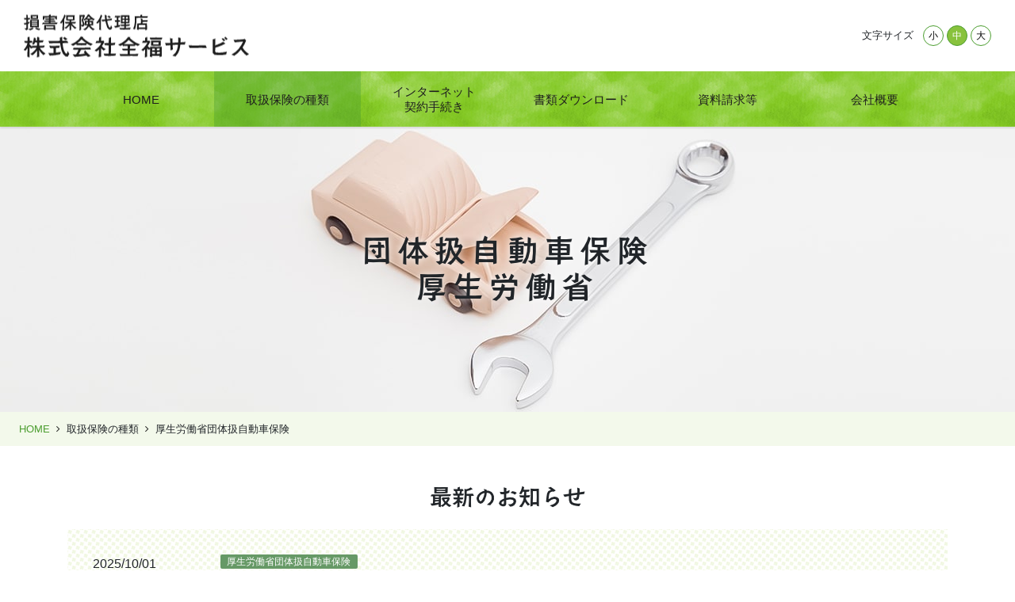

--- FILE ---
content_type: text/html; charset=UTF-8
request_url: https://www.zenpuku.co.jp/dan_kousei.html
body_size: 4180
content:
<!DOCTYPE html>
<html lang="ja">

<head>
  <meta charset="utf-8">
  <meta name="viewport" content="width=device-width, initial-scale=1, shrink-to-fit=no">
  <title>団体扱自動車保険｜厚生労働省｜株式会社全福サービス【損害保険に係る代理店業務】</title>
  <meta name="keywords" content="株式会社全福サービス,介護労働安定センター,介護事業,障害者総合支援,保険">
  <meta name="description" content="厚生労働省、その他団体の自動車保険をご案内します。">
  <!-- TEL -->
  <meta name="format-detection" content="telephone=no">
  <!-- Favicon -->
  <link href="https://www.zenpuku.co.jp/favicon.ico" rel="shortcut icon" type="images/ico">
  <link href="https://www.zenpuku.co.jp/apple-touch-icon.png" rel="apple-touch-icon-precomposed">
  <!-- FontAwesome -->
  <link rel="stylesheet" href="//use.fontawesome.com/releases/v5.6.4/css/all.css">
  <script src="//use.fontawesome.com/135907b37a.js"></script>
  <!-- Google font -->
  <link rel="preconnect" href="//fonts.gstatic.com">
  <link href="//fonts.googleapis.com/css2?family=M+PLUS+1p:wght@400;700&display=swap" rel="stylesheet">
  <!-- Bootstrap -->
  <link href="https://www.zenpuku.co.jp/css/bootstrap.css" rel="stylesheet">
  <link href="https://www.zenpuku.co.jp/css/bootstrap-reset.css" rel="stylesheet">
  <link href="https://www.zenpuku.co.jp/css/bootstrap-print.css" rel="stylesheet">
  <!-- css -->
  <link href="https://www.zenpuku.co.jp/css/style.css" rel="stylesheet" type="text/css">
  <!-- IE9未満の場合のみ実行 -->
  <!--[if lt IE 9]>
    <script src="//oss.maxcdn.com/html5shiv/3.7.2/html5shiv.min.js"></script>
    <script src="//oss.maxcdn.com/respond/1.4.2/respond.min.js"></script>
  <![endif]-->
<link href="https://www.zenpuku.co.jp/css/print.css" media="print" rel="stylesheet" type="text/css">
<!-- Global site tag (gtag.js) - Google Analytics -->
<script async src="//www.googletagmanager.com/gtag/js?id=UA-140941686-53"></script>
<script>
  window.dataLayer = window.dataLayer || [];
  function gtag(){dataLayer.push(arguments);}
  gtag('js', new Date());

  gtag('config', 'UA-140941686-53');
</script>

<!-- Google tag (gtag.js) -->
<script async src="//www.googletagmanager.com/gtag/js?id=G-35NT2LZ1Y5"></script>
<script>
  window.dataLayer = window.dataLayer || [];
  function gtag(){dataLayer.push(arguments);}
  gtag('js', new Date());

  gtag('config', 'G-35NT2LZ1Y5');
</script>
<link href="https://www.zenpuku.co.jp/ez_css/system.css" rel="stylesheet">
<meta name="google-site-verification" content="x8f_CPvgj6CdZaETZ-JN8QXKvoKApCAqNyPxKYvj0F8" />
</head>

<body>
<div class="container-fluid overflow-x-none">
  <header>
    <h1 class="d-none">損害保険代理店株式会社全福サービス</h1>
	<div class="head-inner">
	  <div class="logo"><a href="https://www.zenpuku.co.jp/index.html"><img src="https://www.zenpuku.co.jp/images/logo.png" alt="損害保険代理店株式会社全福サービス"></a></div>
	  <div class="size-button-wrap">
	    <span>文字サイズ</span>
		<button class="size-button" data-font="14">小</button>
		<button class="size-button active" data-font="16">中</button>
		<button class="size-button" data-font="18">大</button>
	  </div>
	  <div class="nav-inner">
        <div class="toggle js-btn">
          <span class="toggle-line"></span>
        </div>
		<div class="container mx-auto">
          <nav>
            <ul class="ham-menu">
            <li class="ham-menu-list sub-menu-list"><a href="https://www.zenpuku.co.jp/index.html">HOME</a></li>
			<li class="ham-menu-list sub-menu-list act"><a class="toggle-sub">取扱保険の種類<span>　<i class="fa fa-arrow-circle-down" aria-hidden="true"></i></span></a>
			  <ul class="sub-menu">
          		<li class="sub-menu-item a"><a href="https://www.zenpuku.co.jp/care.html">介護労働安定センター関係団体保険</a></li>
          		<li class="sub-menu-item a"><a href="https://www.zenpuku.co.jp/silver.html">シルバー人材センター関係団体保険等</a></li>
				<li class="sub-menu-item a"><a href="https://www.zenpuku.co.jp/dan_kousei.html">厚生労働省団体扱自動車保険</a></li>
				<li class="sub-menu-item a"><a href="https://www.zenpuku.co.jp/dan_etc.html">団体扱自動車保険厚生労働省関係その他団体</a></li>
				<li class="sub-menu-item a"><a href="https://www.zenpuku.co.jp/dan_shokugyo-kyokai.html">日本職業協会関係団体保険</a></li>
				<li class="sub-menu-item a"><a href="https://www.zenpuku.co.jp/net-takeoutinsurance.html">インターネットで加入できる保険</a></li>
									<li class="sub-menu-item a"><a href="https://www.zenpuku.co.jp/housekeeper.html">日本看護家政紹介事業協会関係団体保険</a></li>
        	  </ul>
			</li>
			<li class="ham-menu-list sub-menu-list"><a class="toggle-sub">インターネット<br class="d-none d-md-block">契約手続き<span>　<i class="fa fa-arrow-circle-down" aria-hidden="true"></i></span></a>
			  <ul class="sub-menu">
          		<!--<li class="sub-menu-item b"><a href="https://www.zenpuku.co.jp/care.html">介護労働安定センター関係団体保険</a></li>-->
          		<li class="sub-menu-item b"><a href="https://online.zenpuku.co.jp/silver_login.php" target="_blank" onclick="gtag('event', 'click', {'event_category': 'navi','event_label': 'silver_etc'});">シルバー人材センター関係団体保険等</a></li>
				<li class="sub-menu-item b"><a href="https://www.zenpuku.co.jp/dan_kousei.html">厚生労働省団体扱自動車保険</a></li>
				<li class="sub-menu-item b"><a href="https://www.zenpuku.co.jp/dan_etc.html">団体扱自動車保険厚生労働省関係その他団体</a></li>
				<li class="sub-menu-item b"><a href="https://www.zenpuku.co.jp/net-takeoutinsurance.html">インターネットで加入できる保険</a></li>
									
        	  </ul>
			</li>
	      	<li class="ham-menu-list sub-menu-list"><a href="https://www.zenpuku.co.jp/download.html">書類ダウンロード</a></li>
	      	<li class="ham-menu-list sub-menu-list"><a href="https://entry.zenpuku.co.jp/contact.php" target="_blank">資料請求等</a></li>
			<li class="ham-menu-list sub-menu-list"><a class="toggle-sub">会社概要<span>　<i class="fa fa-arrow-circle-down" aria-hidden="true"></i></span></a>
			  <ul class="sub-menu">
          		<li class="sub-menu-item c"><a href="https://www.zenpuku.co.jp/company.html#initiatives">会社概要</a></li>
          		<li class="sub-menu-item c"><a href="https://www.zenpuku.co.jp/company.html#access">アクセス</a></li>
				<li class="sub-menu-item c"><a href="https://www.zenpuku.co.jp/privacypolicy.html">個人情報保護方針</a></li>
				<li class="sub-menu-item c"><a href="https://www.zenpuku.co.jp/solicitation_policy.html">勧誘方針・FD宣言</a></li>
        	  </ul>
			</li>
            </ul>
          </nav>
		</div>
	  </div>
	</div>
	<div class="header-img mobile d-flex align-items-center justify-content-center">
	  <div>
	    <h2 class="silver">団体扱自動車保険<br>厚生労働省</h2>
	  </div>
    </div>
	<nav id="breadcrumb">
  	  <ol class="breadcrumb">
    	<li class="breadcrumb-item"><a href="https://www.zenpuku.co.jp/index.html">HOME</a></li>
		<li class="breadcrumb-item">取扱保険の種類</li>
		<li class="breadcrumb-item">厚生労働省団体扱自動車保険</li>
	  </ol>
	</nav>
  </header>
  
  <main>
	<div class="container top">

	          	  <section>
	    <h3>最新のお知らせ</h3>
	    <div class="info-box mt-4">
	      <div class="info-box-inner2">
	        <div class="topics">
	          <dl class="mb-0">
	            <dt>2025/10/01</dt>
	            <dd class="category-1" style="background:#669966;">厚生労働省団体扱自動車保険</dd>
	    	    <dd>「厚生労働省団体扱自動車保険」と「団体扱自動車保険厚生労働省関係その他団体」の大口団体割引は、2025年10月1日始期日以降のご契約分から15％に変更となりました。</dd>
	          </dl>
	        </div>		
	      </div>	  
	    </div>
	  </section>
 
	  
	  <section>
	    <h3>厚生労働省団体扱自動車保険</h3>
		
		<h4 class="mt-5">保険料が約19%割安</h4>
		<div class="colorbox green">
		  <p class="mb-0">団体扱割引率等が適用されますので、一般契約に比べて割安となっております。<br>
		  一時払の場合 ： 1-｛（1-団体扱割引・15％）×団体扱一括払係数（0.95）｝<br>
		  分割払の場合 ： 1-｛（1-団体扱割引・15％）×（1÷1.05）｝<br>
		  （注）団体扱割引率は団体の損害率等により毎年見直され、今回の割引率は、2025年10月1日以降保険始期の契約から2026年9月30日保険始期の契約まで適用されます。</p>
		</div>
		<h4 class="mt-5">ご家族の車も契約可能</h4>
		<div class="colorbox green">
		  <p>ご契約者は厚生労働省から毎月給与の支払いを受けている方および退職者に限定されますが、記名被保険者（お車を主に使用される方）および車両所有者は以下の方でもご契約可能です。</p>
		  <ul class="mb-0">
		    <li>ご契約者の配偶者</li>
			<li>ご契約者またはその配偶者の同居の親族</li>
			<li>ご契約者またはその配偶者の別居の扶養親族</li>
		  </ul>
		</div>
		<h4 class="mt-5">退職者の方も契約可能</h4>
		<div class="colorbox green">
		  <p>以下のいずれかの条件を満たす方はご契約可能です。</p>
		  <ul class="mb-0">
		    <li>退職時に厚生労働省団体扱契約を契約、加入していた方</li>
			<li>厚生労働省共済年金制度の受給資格を有している方</li>
			<li>退職者名簿等により、厚生労働省の退職者であることが確認できる方</li>
		  </ul>
		</div>
		<h4 class="mt-5">現在の等級も継承</h4>
		<div class="colorbox green">
		  <p class="mb-0">現在ご契約中の自動車保険（他の保険会社、JA共済、全労済等を含みます。但し、一部の共済を除きます。）で進んでいるノンフリート等級（無事故による割増引）はそのまま継承可能です。</p>
		</div>
		
		<h3 class="mt-6">団体扱自動車保険引受保険会社：東京海上日動火災保険株式会社</h3>
		<h4 class="mt-5">トータルアシスト自動車保険</h4>
		<div class="row mt-4">
		  <div class="col-md-6">
		    <h5>東京海上日動火災保険の<br class="d-none d-md-block">団体扱自動車保険ネットサービス（e-ZONE）</h5>
			<p class="mt-3">【お見積り試算】と【新規のご契約お手続き】が可能なWEBサービスです。
			団体扱割引が適用された保険料をお客様のご希望プランで保険料を試算しお手続きいただくことができます。<br>
			新規ご契約をご希望の場合は、下のバナーをクリックしてお手続きください。</p>
			<div class="text-center">
			  <a href="http://ezoo.jp/next/home/E005234" target="_blank" onclick="gtag('event', 'click', {'event_category': 'banner','event_label': 'eZONE_新規_厚労省'});"> 
<img src="https://www.zenpuku.co.jp/images/bnr-dan1.png" alt="東京海上日動火災保険の団体扱自動車保険ネットサービス（e-ZONE）">
			  </a>
		    </div>
		  </div>
		  <div class="col-md-6 mt-4 mt-md-0">
		    <h5>ご更新お手続きWEBサービス</h5>
			<p class="mt-3">
				東京海上日動火災保険の団体扱自動車保険ご更新お手続きのネットサービスです。<br>
				ご更新のお手続きを行う場合は、下のバナーをクリックしてご更新のお手続きを行ってください。
			</p>
			<div class="text-center">
			  <a href="http://ezoo.jp/next/entry" target="_blank" onclick="gtag('event', 'click', {'event_category': 'banner','event_label': 'eZONE_更新_厚労省'});">
<img src="https://www.zenpuku.co.jp/images/bnr-dan2.png" alt="ご継続お手続きWEBサービス" class="bm-0">
</a>
		    </div>
		  </div>
		</div>
		
		<!-- 非表示
		<table class="table-1 mt-5">
		  <tr>
		    <th>よくあるご質問</th>
			<td>
			  <div class="row">
			    <div class="col-md-6">
			  	  <a href="https://www.zenpuku.co.jp/pdf/care_QandA.pdf" target="_blank" class="btn pdf2">よくあるご質問</a>
			    </div>
			  </div>
			</td>
		  </tr>
		</table>
		/非表示 -->
		
		<div class="colorbox yellow text-center mt-5">
		  <p class="lead mb-0">東京海上日動火災保険株式会社以外の保険への加入をご希望される場合は、当社までお問合せください。</p>
		</div>
	  </section>
	  
	  <div class="footer-links" id="contact-entry"><a class="contact-links" href="https://entry.zenpuku.co.jp/contact.php" target=_blank><i class="fa fa-arrow-circle-right"></i> 資料請求・お問い合わせはこちら</a></div>
	  <footer class="full-width">
	    <div class="container">
		  <div class="row no-gutters mb-0 pb-md-5">
	        <div class="col-md-4">
		      <p class="p-footer-1 mb-0">取扱保険会社</p>
			  <ul class="list-footer">
			    <li><a href="https://www.tokiomarine-nichido.co.jp/" target="_blank">東京海上日動火災保険株式会社</a></li>
				<li><a href="https://www.sompo-japan.co.jp/" target="_blank">損害保険ジャパン株式会社</a></li>
				<li><a href="https://www.ms-ins.com/" target="_blank">三井住友海上火災保険株式会社</a></li>
				<li><a href="https://www.aioinissaydowa.co.jp/" target="_blank">あいおいニッセイ同和損害保険株式会社</a></li>
				<li><a href="https://www.aig.co.jp/sonpo" target="_blank">AIG損害保険株式会社</a></li>			  
			  </ul>		 
		    </div>
			
			<div class="col-md-3">
	          <p class="p-footer-1 mb-0">取扱保険</p>
			  <ul class="list-footer">
			    <li><a href="https://www.zenpuku.co.jp/care.html">介護労働安定センター関係団体保険</a></li>
			    <li><a href="https://www.zenpuku.co.jp/silver.html">シルバー人材センター関係団体保険等</a></li>
			    <li><a href="https://www.zenpuku.co.jp/dan_kousei.html">厚生労働省団体扱自動車保険</a></li>
			    <li><a href="https://www.zenpuku.co.jp/dan_etc.html">団体扱自動車保険厚生労働省関係その他団体</a></li>
			    <li><a href="https://www.zenpuku.co.jp/dan_shokugyo-kyokai.html">日本職業協会関係団体保険</a></li>	  
			    <li><a href="https://www.zenpuku.co.jp/net-takeoutinsurance.html">インターネットで加入できる保険</a></li>
									<li><a href="https://www.zenpuku.co.jp/housekeeper.html">日本看護家政紹介事業協会関係団体保険</a></li>  
			  </ul>
		    </div>
			
		    <div class="col-md-3">
	          <p class="p-footer-1 mb-0">インターネット契約手続き</p>
			  <ul class="list-footer">
			    <!--<li><a href="https://www.zenpuku.co.jp/care.html">介護労働安定センター</a></li>-->
			    <li><a href="https://online.zenpuku.co.jp/silver_login.php" target="_blank">シルバー人材センター</a></li>
			    <li><a href="https://www.zenpuku.co.jp/dan_kousei.html">厚生労働省団体扱自動車保険</a></li>
			    <li><a href="https://www.zenpuku.co.jp/dan_etc.html">団体扱自動車保険厚生労働省関係その他団体</a></li>  
			    <li><a href="https://www.zenpuku.co.jp/net-takeoutinsurance.html">インターネットで加入できる保険</a></li>
			  </ul>
		    </div>
			  
		    <div class="col-md-2">
		      <p class="p-footer-1 mb-0"><a href="https://www.zenpuku.co.jp/download.html">書類ダウンロード</a></p>
			  <p class="p-footer-1 mb-0"><a href="https://entry.zenpuku.co.jp/contact.php" target="_blank">資料請求等</a></p>
			  <p class="p-footer-1 mb-0"><a href="https://www.zenpuku.co.jp/company.html">会社概要</a></p>
			  <p class="p-footer-1 mb-0"><a href="https://www.zenpuku.co.jp/privacypolicy.html">個人情報保護方針</a></p>
			  <p class="p-footer-1 mb-0"><a href="https://www.zenpuku.co.jp/solicitation_policy.html">勧誘方針・FD宣言</a></p>
		    </div>
		  </div>
		  
		  <div class="footer-nav row no-gutters full-width">
		    <div class="col-md-6 text-center text-md-left">
			  <!-- <ul class="mb-0 ml-md-3">
			    <li><a href="https://www.zenpuku.co.jp/company.html">会社概要</a></li>
				<li><a href="https://www.zenpuku.co.jp/privacypolicy.html">個人情報保護方針</a></li>
				<li><a href="https://www.zenpuku.co.jp/solicitation_policy.html">勧誘方針</a></li>
			  </ul> -->
			</div>
			<div class="col-md-6 mt-3 mt-md-0">
			  <p class="copyright mb-0 text-center text-md-right mr-md-3">Copyright 2021 株式会社全福サービス All rights reserved.</p>		
			</div>		  
		  </div>
	    </div>	  
	  </footer>
	</div><!-- container -->
  </main>  
</div><!-- /#containter-fluid -->

<!-- トップに戻るボタン -->
<div id="page_top"><a href="#"></a></div>

<!-- jQuery (necessary for Bootstrap's JavaScript plugins) -->
<script src="https://www.zenpuku.co.jp/js/jquery-3.4.1.min.js"></script>
<!-- Include all compiled plugins (below), or include individual files as needed -->
<script src="https://www.zenpuku.co.jp/js/popper.min.js"></script>
<script src="https://www.zenpuku.co.jp/js/bootstrap.js"></script>
<script src="https://www.zenpuku.co.jp/js/common.js"></script>
</body>
</html>

--- FILE ---
content_type: text/css
request_url: https://www.zenpuku.co.jp/css/bootstrap-reset.css
body_size: 211
content:
@charset "utf-8";

/* ------------------------------------------------------------
bootstrap用設定
------------------------------------------------------------ */
/* print url（プリント時のURL非表示）
------------------------------------------------------------ */
@media print {
  a[href]:after {
    content: "" !important;
  }

  abbr[title]:after {
    content: "" !important;
  }
}

/* pc width（コンテナサイズ設定）
コンテナ枠＋「30px」が基本サイズとする。
------------------------------------------------------------ */
.container {
  width: 100%;
}

@media print,
screen and (min-width: 1170px) {
  .container {
    width: 1170px;
    margin: 0 auto;
  }
}

@-ms-viewport {
  width: auto;
}

--- FILE ---
content_type: text/css
request_url: https://www.zenpuku.co.jp/css/style.css
body_size: 7994
content:
@charset "utf-8"

/* 共通設定
-------------------------------------*/
body {
  font-size: 1rem;
  color: #1e1e1e;
  background-color: #fff;
  font-family: "M PLUS 1p", sans-serif;
  line-height: 2;
  overflow-x: hidden;
}

@font-face {
  /*フォントの名前*/
  font-family: "arale";
  /*フォントファイルへのパス（複数指定の場合、上から順に読み込まれる）*/
  src: url("../fonts/arale.woff2") format("woff2"),
    url("../fonts/arale.woff") format("woff");
}

*:focus {
  outline: none !important;
  box-shadow: none !important;
}

a {
  color: #4c9e30;
  text-decoration: none;
  background-color: transparent;
  -webkit-tap-highlight-color: rgba(0, 0, 0, 0) !important;
}

a:hover {
  color: #ffad1f;
  text-decoration: underline;
  transition: 0.5s;
}

a span {
  color: #1e1e1e; /* Tel Link */
}

a[onclick] {
  color: #1e1e1e;
}

h1 {
  font-size: 90%;
  font-weight: 100;
  margin-bottom: 0;
}

h2 {
  font-size: 2.4rem;
  font-family: "arale";
  line-height: 1.2;
  letter-spacing: 8px;
  text-align: center;
  margin-bottom: 0;
}

h2[class="care03"] {
  filter: drop-shadow(0px 0px 4px rgba(0, 0, 0, 1));
  color: #fff;
}
h2[class="silver"] {
  filter: drop-shadow(0px 0px 4px rgba(255, 255, 255, 1));
}
h2[class="net"] {
  filter: drop-shadow(0px 0px 4px rgba(255, 255, 255, 1));
}

h3 {
  font-size: 1.75rem;
  font-family: "arale";
  text-align: center;
}
.h3-ttl {
  font-size: 0.94rem;
  color: #4c9e30;
  text-align: center;
  line-height: 1.3;
}

h4 {
  font-size: 1.3rem;
  color: #1e1e1e;
  font-weight: bold;
  border-left: solid 6px #88c23d;
  padding-left: 0.5rem;
  margin-bottom: 0.8em;
}

h5 {
  font-size: 1rem;
  font-weight: bold;
  line-height: 1.5;
  text-align: center;
  background: rgba(136, 194, 61, 0.3);
  padding: 0.7em;
  border-radius: 5px;
  min-height: 70px;
  display: flex;
  align-items: center;
  justify-content: center;
}
h5[class="job"] {
  min-height: 95px;
}
h5[class="policy"] {
  min-height: 95px;
  background: transparent;
  color: #4c9e30;
  display: block;
  text-align: left;
  padding: 0;
  margin-top: 30px;
  min-height: 0;
}
h5[class="policy"] span {
  font-weight: normal;
  color: #212529;
}
@media (max-width: 1199px) {
  h5[class="policy"] span {
    font-size: 90%;
  }
}
@media (max-width: 735px) {
  h5[class="policy"] span {
    font-size: 4vw;
  }
}

h6 {
  font-weight: bold;
  color: #4c9e30;
}

b,
strong {
  font-weight: 900;
}

.container-fluid {
  padding: 0;
}

.small {
  font-size: 70%;
}
.medium {
  font-size: 90%;
}
.x-small {
  font-size: 60%;
}
.lead {
  font-size: 110%;
}
.lead2 {
  font-size: 130%;
}

.mt-6 {
  margin-top: 6rem;
}

.br-lg,
.br-xs {
  display: none;
}

.full-width {
  margin-left: calc(-50vw + 50%);
  margin-right: calc(-50vw + 50%);
}

.overflow-x-none {
  overflow-x: hidden;
}

.colorbox {
  border-radius: 5px;
  padding: 1.5rem;
  height: 100%;
}

.colorbox.gray {
  background-color: #eeeeee;
}
.colorbox.yellow {
  background-color: #fffce9;
}
.colorbox.beige {
  background-color: #f6eed5;
}
.colorbox.red {
  background-color: #fbe3e3;
}
.colorbox.green {
  background-color: rgba(136, 194, 61, 0.1);
}
.colorbox.blue {
  background-color: #65bdf0;
}
.colorbox.white {
  background-color: #fff;
}

section {
  padding: 48px 0;
}
section[id="green"] {
  background: url("../images/green-bg.jpg");
}
section[id="clover"] {
  background: url("../images/box-bg.jpg");
}

.t-green {
  color: #4c9e30;
}

/* ヘッダー
-------------------------------------*/
.head-inner {
  position: fixed;
  width: 100%;
  height: 90px;
  background: #fff;
  box-shadow: 0 2px 2px 0 rgba(0, 0, 0, 0.1);
  z-index: 5;
}

.logo {
  position: absolute;
  top: 50%;
  left: 30px;
  transform: translate(0, -50%);
}

.logo img {
  width: 284px;
  height: 55px;
}

.size-button-wrap {
  position: absolute;
  top: 50%;
  right: 30px;
  transform: translate(0, -50%);
}
.size-button-wrap span {
  font-size: 0.8rem;
  margin-right: 0.5rem;
}

/* スクロールでヘッダー縮小 */
header[class="is-animation"] .head-inner {
  height: 70px;
  transition: 0.5s;
}
header[class="is-animation"] .logo img {
  width: auto;
  height: 40px;
  transition: 0.5s;
}
header[class="is-animation"] .nav-inner {
  height: 54px;
  top: 70px;
  transition: 0.5s;
}
header[class="is-animation"] .ham-menu-list a {
  height: 54px;
  top: 70px;
  transition: 0.5s;
}
header[class="is-animation"] .ham-menu-list.act {
  height: 54px;
  margin-top: 8px;
  transition: 0.5s;
}
header[class="is-animation"] .sub-menu {
  top: 62px;
  transition: 0.5s;
}
@media print, screen and (max-width: 735px) {
  header[class="is-animation"] .head-inner {
    height: 50px;
    transition: 0.5s;
  }
  header[class="is-animation"] .nav-inner {
    height: 50px;
    top: 0;
    transition: 0.5s;
  }
  header[class="is-animation"] .ham-menu-list.act {
    height: 23px;
    margin-top: 0;
    transition: 0.5s;
  }
}

/* メニュー
-------------------------------------*/
.nav-inner {
  position: relative;
  width: 100%;
  height: 70px;
  top: 90px;
  text-align: center;
  background: url("../images/menu-bg.jpg") repeat-x;
  box-shadow: 0 2px 2px 0 rgba(0, 0, 0, 0.1);
}

/* ハンバーガーメニュー
-------------------------------------*/
.toggle {
  position: absolute; /* ボタンの配置位置  */
  top: 50%;
  right: 8px;
  transform: translate(-50%, -50%);
  width: 24px; /* ボタンの大きさ */
  height: 24px;
  display: flex; /* バーガーの線をボタン範囲の中心に配置 */
  justify-content: center;
  align-items: center;
  z-index: 10; /* 最前面に */
}

/***** 真ん中のバーガー線 *****/
.toggle-line {
  width: 100%; /* 線の長さと高さ */
  height: 2px;
  background-color: #1e1e1e; /* バーガー線の色 */
  position: relative; /* バーガー線の位置基準として設定 */
  transition: 0.5s;
}

/***** 上下のバーガー線 *****/
.toggle-line::before,
.toggle-line::after {
  content: "";
  position: absolute; /* 基準線と同じ大きさと色 */
  width: 100%;
  height: 100%;
  background-color: #1e1e1e;
  transition: 0.5s;
  left: 0;
}

.toggle-line::before {
  transform: translateY(-8px); /* 上の線の位置 */
}

.toggle-line::after {
  transform: translateY(8px); /* 下の線の位置 */
}

/***** メニューオープン時 *****/
.toggle-line.open {
  background-color: transparent; /* 真ん中の線を透明に */
}

.toggle-line.open::before,
.toggle-line.open::after {
  content: "";
  background-color: #1e1e1e; /* 上下の線の色を変える */
  transition: 0.5s;
}

.toggle-line.open::before {
  transform: rotate(135deg); /* 上の線を傾ける */
}

.toggle-line.open::after {
  transform: rotate(-135deg); /* 下の線を傾ける */
}

/**************** 以下、メニューのスタイリング ****************/
.ham-menu {
  position: fixed;
  display: flex; /* メニューを縦に */
  flex-direction: column;
  background-color: #fff;
  transition: 0.5s;
}

.ham-menu-list {
  height: 50px;
  text-align: center;
  font-size: 14px;
  line-height: 1.3;
  display: flex; /* メニューテキスト位置をリスト内中心に */
  justify-content: center;
  align-items: center;
  cursor: pointer;
}

.ham-menu-list a {
  color: #1e1e1e;
}

.ham-menu-list a:hover {
  transition: 0.5s;
  text-decoration: none;
}

.ham-menu-list.act {
  background: rgba(76, 158, 48, 0.4);
}

/***** メニューオープン時位置0にして画面内に *****/
.ham-menu.open {
  position: absolute;
  right: 0;
}

/* 736px（iPhone7）以上はハンバーガーボタン非表示、ヘッダー固定 */
@media print, screen and (min-width: 736px) {
  .toggle {
    display: none;
  }

  .ham-menu {
    position: absolute;
    width: 1110px;
    height: 70px;
    top: 50%;
    left: 50%;
    transform: translate(-50%, -50%);
    padding-left: 0;
    background-color: rgba(255, 255, 255, 0);
    display: flex; /* メニューを横に */
    flex-direction: row;
  }

  .ham-menu-list {
    width: 185px;
    height: 70px;
    font-size: 0.94rem;
  }

  .ham-menu-list a {
    width: 185px;
    height: 70px;
    padding: 0;
    display: flex;
    align-items: center;
    justify-content: center;
  }

  .ham-menu-list a:hover {
    width: 185px;
    height: 70px;
    color: #151b25;
    background: rgba(76, 158, 48, 0.4);
    text-decoration: none;
    transition: 0.5s;
  }
}

@media print, screen and (max-width: 1110px) {
  .ham-menu {
    width: 100%;
  }

  .ham-menu-list {
    width: calc(100% / 6);
  }
}

@media screen and (max-width: 768px) {
  .ham-menu-list {
    font-size: 0.813rem;
  }
}

@media screen and (max-width: 735px) {
  .ham-menu {
    right: -50%; /* メニューの位置マイナス指定で画面外に */
    width: 50%;
    height: 100vh;
    padding-top: 5vw;
  }

  .ham-menu.open {
    padding-left: 0;
  }

  .ham-menu-list {
    all: initial;
  }
  .ham-menu-list:before {
    content: "\f105";
    font-family: "FontAwesome";
    color: #4c9e30;
    margin-right: 0.6em;
  }
  .ham-menu-list a:hover {
    color: #1e1e1e;
  }
}

@media screen and (max-width: 567px) {
  .ham-menu {
    right: -100%; /* メニューの位置マイナス指定で画面外に */
    width: 100%;
    height: 100vh;
    padding-top: 12vw;
  }
}

/* サブメニュー */
@media print, screen and (min-width: 736px) {
  .sub-menu {
    position: absolute;
    width: 100%;
    top: 70px;
    left: 0;
    list-style: none;
    background: #e9f6d6;
  }

  .sub-menu-item {
    overflow: hidden;
    opacity: 0;
    height: 0;
    /* サブメニューが出現する速度の調整 */
    -webkit-transition: 0.3s;
    transition: 0.3s;
  }

  .sub-menu-item a {
    width: 100%;
    height: 45px;
    display: flex;
    justify-content: start;
  }

  .sub-menu-item.a a {
    padding-left: calc((100% / 6) + 1em);
  }
  .sub-menu-item.b a {
    padding-left: calc((100% / 6 * 2) + 1em);
  }
  .sub-menu-item.c a {
    padding-left: calc((100% / 6 * 5) + 1em);
  }

  /* IE11対策 */
  _:-ms-lang(x)::-ms-backdrop,
  .sub-menu-item.a a,
  _:-ms-lang(x)::-ms-backdrop,
  .sub-menu-item.b a,
  _:-ms-lang(x)::-ms-backdrop,
  .sub-menu-item.c a {
    display: block;
    text-align: left;
    margin-left: -15px;
  }
  _:-ms-lang(x)::-ms-backdrop,
  .sub-menu-item.c a {
    margin-left: -5px;
  }
  _:-ms-lang(x)::-ms-backdrop,
  .sub-menu-item a:first-child {
    padding-top: 15px;
  }

  .sub-menu-item a:before {
    content: "\f105";
    font-family: "FontAwesome";
    color: #4c9e30;
    margin-right: 0.6em;
  }

  .sub-menu-item a:hover {
    width: inherit;
    height: inherit;
    color: #4c9e30;
    background: rgba(255, 255, 255, 0);
    text-decoration: none;
    transition: 0.5s;
  }
  .sub-menu-list span {
    display: none;
  }

  /* メインメニューマウスカーソルが乗ったらサブメニューを出現させる */
  .ham-menu-list:hover > .sub-menu > .sub-menu-item {
    overflow: visible;
    opacity: 1;
    height: 45px;
  }
}

@media screen and (max-width: 768px) {
  .sub-menu-item.c a {
    padding-left: calc((100% / 6 * 4) + 1em);
  }
}

@media screen and (max-width: 735px) {
  .sub-menu {
    top: 0;
    display: none;
  }
  .sub-menu-list {
    font-size: 2vw;
    text-align: left;
    padding: 0.2em 2em;
    width: 100%;
    position: relative;
  }
  .sub-menu-list span {
    display: inline-block;
    color: #4c9e30;
  }
  .sub-menu-item {
    font-size: 1.8vw;
    text-align: left;
    list-style: none;
    padding: 0.2em 2em 0.2em 0;
  }
  .sub-menu-item:before {
    content: "\f0a9";
    font-family: "FontAwesome";
    color: #4c9e30;
    margin-right: 0.6em;
  }
  .sub-menu-list:first-child,
  .sub-menu-item:first-child {
    padding-top: 1em;
  }
  .sub-menu-item.a a,
  .sub-menu-item.b a,
  .sub-menu-item.c a {
    padding: 0;
  }
}

@media screen and (max-width: 567px) {
  .sub-menu {
    top: 12vw;
    display: none;
  }
  .sub-menu-list {
    font-size: 4vw;
    text-align: left;
    padding: 0.5em 2em;
    width: 100%;
    position: relative;
  }
  .sub-menu-list span {
    display: inline-block;
    color: #4c9e30;
  }
  .sub-menu-item {
    font-size: 3.7vw;
    text-align: left;
    list-style: none;
    padding: 0.5em 2em 0.5em 0;
  }
  .sub-menu-item:before {
    content: "\f0a9";
    font-family: "FontAwesome";
    color: #4c9e30;
    margin-right: 0.6em;
  }
  .sub-menu-list:first-child,
  .sub-menu-item:first-child {
    padding-top: 1em;
  }
  .sub-menu-item.a a,
  .sub-menu-item.b a,
  .sub-menu-item.c a {
    padding: 0;
  }
}

/* ヘッダー画像
-------------------------------------*/
.header-img {
  width: 100%;
  height: 360px;
  position: relative;
  top: 160px;
  background-color: #fff;
  background-repeat: no-repeat;
  background-position: center center;
  background-size: cover;
}

.header-img.care {
  background-image: url("../images/header-care.jpg");
}
.header-img.care01 {
  background-image: url("../images/header-care01.jpg");
}
.header-img.care02 {
  background-image: url("../images/header-care02.jpg");
}
.header-img.care03 {
  background-image: url("../images/header-care03.jpg");
}
.header-img.care04 {
  background-image: url("../images/header-care04.jpg");
}
.header-img.care05 {
  background-image: url("../images/header-care05.jpg");
}
.header-img.silver {
  background-image: url("../images/header-silver.jpg");
}
.header-img.mobile {
  background-image: url("../images/header-mobile.jpg");
}
.header-img.job {
  background-image: url("../images/header-job.jpg");
}
.header-img.net {
  background-image: url("../images/header-net.jpg");
}
.header-img.company {
  background-image: url("../images/header-company.jpg");
}
.header-img.download {
  background-image: url("../images/header-download.jpg");
}

/* トップページ
-------------------------------------*/
.main-img {
  position: relative;
  top: 160px;
}
.top-img {
  width: 100%;
  height: auto;
}
.slide-copy {
  position: absolute;
  width: 10vw;
  height: auto;
  top: 50%;
  left: 25%;
  transform: translate(-50%, -50%);
}

.container.top {
  margin-top: 160px;
}

.info-box {
  padding: 2em;
  background: url("../images/box-bg.jpg");
}

.info-box-inner {
  min-height: 150px;
  max-height: 280px;
  overflow-y: auto;
}

.topics dl {
  width: 100%;
}

.topics dd:nth-child(2) {
  display: inline-block;
  font-size: 12px;
  color: #fff;
  vertical-align: top;
  padding: 0 0.7em;
  border-radius: 2px;
}
.topics dd[class="category-1"] {
  background: #88c23d;
} /* 介護労働安定センター関係団体保険 */
.topics dd[class="category-2"] {
  background: #e3942d;
} /* シルバー人材センター関係団体保険等 */
.topics dd[class="category-3"] {
  background: #007cac;
} /* 厚生労働省団体扱自動車保険 */
.topics dd[class="category-4"] {
  background: #d94781;
} /* 団体扱自動車保険　その他団体扱 */
.topics dd[class="category-5"] {
  background: #4c9e30;
} /* 日本職業協会の団体総合生活保険 */
.topics dd[class="category-6"] {
  background: #1054a7;
} /* インターネットで加入できる保険 */

.topics dt {
  display: inline-block;
  width: 15%;
  font-weight: normal;
  vertical-align: top;
  margin-bottom: 0;
}

.topics dd:last-child {
  width: 100%;
  vertical-align: middle;
  padding-left: 15.5%;
}

.top-box-1 {
  text-align: center;
}
.top-box-inner-1 {
  background: #a9dc85;
  position: relative;
  width: 100%;
  height: 60px;
  line-height: 1.3;
}
.top-box-inner-2 {
  width: 50%;
  height: 2px;
  position: absolute;
  top: 0;
  left: 0;
  background: #4c9e30;
}
.top-box-inner-3 {
  width: 50%;
  height: 2px;
  position: absolute;
  top: 0;
  right: 0;
  background: #88c23d;
}
.top-box-inner-4 {
  font-size: 0.875rem;
  background: #fff;
  padding: 0.8em;
}
.top-p-insurance {
  margin-bottom: 0;
  line-height: 1.5;
}
.top-p-insurance:after {
  content: "\f105";
  font-family: "FontAwesome";
  color: #4c9e30;
  margin-left: 0.6em;
}
.insurance {
  width: 100%;
  height: auto;
  overflow: hidden;
}
.insurance img {
  display: block;
  transition-duration: 0.5s;
}

.top-box-2 {
  text-align: center;
  width: 100%;
  height: auto;
  overflow: hidden;
}
.top-box-2 img {
  display: block;
  transition-duration: 0.5s;
}

.top-box-3 {
  width: 70%;
  font-size: 0.94rem;
  color: #fff;
  background: #4c9e30;
  border-radius: 5px;
  padding: 1em;
  position: relative;
  z-index: 1;
}
.top-box-3 a {
  position: absolute;
  top: 0;
  left: 0;
  width: 100%;
  height: 100%;
  text-indent: -999px;
  z-index: 2;
}
.top-box-3:hover {
  color: #fff;
  text-decoration: none;
  opacity: 0.8;
  transition-duration: 0.5s;
}

.top-p-contact {
  font-size: 2rem;
  font-weight: 900;
  line-height: 1.5;
  margin-bottom: 0;
}

.top-contact a {
  color: #1e1e1e;
}

.top-contact a:hover {
  text-decoration: none;
}

/* フッター
-------------------------------------*/
footer {
  background: #88c23d;
  padding: 36px 0 0;
}

.p-footer-1 {
  font-size: 0.94rem;
}
.p-footer-1:before {
  content: "\f105";
  font-family: "FontAwesome";
  font-size: 1.8rem;
  vertical-align: sub;
  color: #fff;
  margin-right: 0.3em;
}
.p-footer-1 a {
  color: #1e1e1e;
}
.p-footer-1 a:hover {
  text-decoration: none;
  color: #fff;
  transition: 0.5s;
}

.list-footer {
  list-style: none;
  font-size: 0.82rem;
  padding-left: 1.28rem;
}
.list-footer a {
  color: #1e1e1e;
}
.list-footer a:hover {
  color: #fff;
  text-decoration: none;
  transition: 0.5s;
}

footer .container {
  padding: 0;
}
footer ul {
  margin-bottom: 0;
}
footer .col-md-4 {
  -ms-flex: 0 0 25%;
  flex: 0 0 25%;
  max-width: 25%;
}
footer .col-md-3 {
  -ms-flex: 0 0 31%;
  flex: 0 0 31%;
  max-width: 31%;
}
footer .col-md-2 {
  -ms-flex: 0 0 13%;
  flex: 0 0 13%;
  max-width: 13%;
}

.footer-nav {
  font-size: 0.75rem;
  padding: 1em 0;
}
.footer-nav a {
  color: #1e1e1e;
  margin-right: 1em;
}
.footer-nav a:hover {
  color: #4c9e30;
  text-decoration: none;
  transition: 0.5s;
}
.footer-nav a:before {
  content: "\f105";
  font-family: "FontAwesome";
  color: #fff;
  margin-right: 0.6em;
}
.footer-nav li {
  display: inline-block;
}
.copyright {
  font-size: 0.75rem;
}

/* 介護労働安定センター関係団体保険
-------------------------------------*/
.info-box-inner2 {
  height: auto;
  max-height: 160px;
  overflow-y: auto;
}

.sub-content1 {
  display: none;
  width: 1110px;
  background: #fff;
  padding: 1em;
  border-radius: 5px;
  text-align: left;
  position: relative;
}
.sub-content2 {
  display: none;
  width: 1110px;
  background: #fff;
  padding: 1em;
  border-radius: 5px;
  text-align: left;
  position: relative;
  left: -105.5%;
}
.sub-content1:before {
  content: "";
  position: absolute;
  top: -30px;
  left: 25%;
  margin-left: -15px;
  border: 15px solid transparent;
  border-bottom: 15px solid #fff;
}
.sub-content2:before {
  content: "";
  position: absolute;
  top: -30px;
  left: 75%;
  margin-left: -15px;
  border: 15px solid transparent;
  border-bottom: 15px solid #fff;
}

.bnr-large {
  width: 30%;
}

/* フォントサイズ固定 */
.container.care .col-md-35 .row div:nth-child(2),
.container.care .col-md-25 .row div {
  font-size: 14.4px;
}
.container.care .col-md-35 p,
.container.care .col-md-25 p {
  font-size: 15.04px;
}
section[class="net"] .colorbox p {
  font-size: 17.6px;
}
.table-1 .font {
  font-size: 14px;
}
.btn.pdf2.font {
  font-size: 14.4px;
}
.btn.pdf2.font2,
.btn.pdf4.font {
  font-size: 13.6px;
}
@media (min-width: 1025px) {
  .br-1024 {
    display: none;
  }
}
@media (max-width: 1024px) {
  .br-1024 {
    display: block;
  }
}
@media (min-width: 992px) {
  .br-992 {
    display: none;
  }
}
@media (max-width: 991px) {
  .br-992 {
    display: block;
  }
}
@media (max-width: 735px) {
  section[class="net"] .colorbox p {
    font-size: 1rem;
  }
  .table-1 .font {
    font-size: 1rem;
  }
  .br-1024,
  .br-992 {
    display: none;
  }
}
@media (max-width: 360px) {
  .font-sp {
    font-size: 12px;
    margin-bottom: 0;
  }
}
@media (min-width: 361px) {
  .font-sp {
    margin-bottom: 0;
  }
}
.btn.normal.silver {
  font-size: 15.84px;
}
.job.font {
  font-size: 16px;
}

/* カラム延長 */
@media (max-width: 992px) {
  .col-md-6.long {
    flex: 0 0 100%;
    max-width: 100%;
  }
}

/* 会社案内
-------------------------------------*/
.company dt {
  width: 40%;
  display: inline-block;
  font-weight: normal;
  background-size: 4px 1px;
  background-repeat: repeat-x;
  background-image: linear-gradient(
    to right,
    #000,
    #000 1px,
    transparent 1px,
    transparent 4px
  );
  background-position: bottom;
}
.company dd {
  width: 20%;
  display: inline-block;
  text-align: left;
  background-size: 4px 1px;
  background-repeat: repeat-x;
  background-image: linear-gradient(
    to right,
    #000,
    #000 1px,
    transparent 1px,
    transparent 4px
  );
  background-position: bottom;
}
.company dt:nth-last-child(2),
.company dd:last-child {
  background: none;
}

/* お問い合わせ
-------------------------------------*/
h2 span[class="contact"] {
  filter: drop-shadow(0px 0px 4px rgba(4, 22, 58, 1));
}
.p-contact {
  font-size: 220%;
  font-weight: bold;
}

.privacy {
  background-color: #f9f9f9;
  width: 100%;
  height: 12rem;
  padding: 1rem;
  border: solid 1px #e6e6e6;
  border-radius: 5px;
  font-size: 90%;
}

input[type="checkbox"] {
  position: relative;
  top: 1px;
  margin-right: 5px;
}

/* パンくずリスト
-------------------------------------*/
.breadcrumb {
  padding: 1rem 0 0 1.5rem;
  margin-bottom: 0;
  list-style: none;
  background-color: rgba(136, 194, 61, 0.1);
  border-radius: 0;
  font-size: 80%;
  line-height: 1;
  position: relative;
  top: 160px;
}

.breadcrumb-item + .breadcrumb-item::before {
  display: inline-block;
  padding-right: 0.5rem;
  color: #4c9e30;
  content: "\f105";
  font-family: "FontAwesome";
  font-size: 100%;
}

.breadcrumb-item + .breadcrumb-item::before {
  padding-right: 0.5rem;
  color: #1e1e1e;
}

.breadcrumb-item.active {
  color: #4c9e30;
}

/* タイトル
-------------------------------------*/
.title1 {
  font-size: 18px;
  text-align: center;
  margin-bottom: 0;
}

/* リスト
-------------------------------------*/

ul,
ol {
  padding-left: 1.2em;
}

ol li {
  margin-bottom: 1.2em;
}

.note dt {
  position: relative;
}
.note dt span {
  position: absolute;
}
.note dd {
  padding-left: 1em;
}

ul.asterisk li {
  list-style-type: none;
  text-indent: -1.2em;
}

ul.asterisk li:before {
  display: inline;
  content: "��";
  font-family: "Font Awesome 5 Free";
  font-weight: 900;
  margin-right: 0.2em;
}

ol.asterisk {
  counter-reset: number;
  list-style: none;
}

ol.asterisk li:before {
  counter-increment: number;
  content: "\f069"counter(number) " ";
  font-family: "Font Awesome 5 Free";
  font-weight: 900;
  margin-right: 0.2em;
}

ul.gear li {
  list-style-type: none;
  text-indent: -1.2em;
  font-size: 110%;
}

ul.gear li:before {
  display: inline;
  content: "\f013";
  font-family: "FontAwesome";
  margin-right: 0.4em;
}

ol[class="round-num"] {
  margin: 0;
  padding: 0;
}

ol[class="round-num"] li {
  list-style: none;
  padding-left: 1.3em;
  text-indent: -1.3em;
}

/* ボタン
-------------------------------------*/
.btn {
  font-size: 110%;
  line-height: 1.2;
  border: none;
  border-radius: 5px;
  transition: 0.5s;
  display: flex;
  align-items: center;
  justify-content: center;
}

.btn:after {
  content: "\f105";
  font-family: "FontAwesome";
  font-size: 120%;
  margin-left: 0.6em;
}

.btn.normal,
.btn.pdf,
.btn.under1,
.btn.under2,
.btn.form {
  min-width: 210px !important;
  height: 80px;
  padding: 0.7em 1em;
  color: #fff;
  background-color: #4c9e30;
}
.btn.pdf2,
.btn.file,
.btn.external,
.btn.normal2,
.btn.video {
  font-size: 90%;
  min-width: 210px !important;
  height: 62px;
  padding: 0.7em 1em;
  color: #fff;
  background-color: #4c9e30;
}

.btn.pdf4 {
  font-size: 90%;
  min-width: 210px !important;
  height: 62px;
  padding: 0.7em 1em;
  color: #fff;
  background-color: #4c9e30;
}

.btn.pdf5 {
  font-size: 90%;
  min-width: 210px !important;
  height: 62px;
  padding: 0.7em 1em;
  color: #000;
  background-color: #cbb93e;
}

.btn.normal3 {
  width: 240px;
  padding: 0.7em 1em;
  color: #fff;
  background-color: #4c9e30;
  display: block;
  margin: 0 auto;
}
.btn.file {
  background-color: #2b8d96;
}
.btn.pdf3 {
  font-size: 90%;
  min-width: 156px !important;
  height: 50px;
  padding: 1em;
  color: #fff;
  background-color: #4c9e30;
}
.btn.pdf4 {
  font-size: 90%;
  min-width: 156px !important;
  height: 62px;
  padding: 1em;
  color: #fff;
  background-color: #4c9e30;
}

.btn.tab1 {
  font-size: 90%;
  min-width: 210px !important;
  height: 64px;
  padding: 0.7em 0.5em 0.7em 0.7em;
  color: #fff;
  background-color: #4c9e30;
}
.btn.normal.act,
.btn.tab1.act {
  background: #dd982a;
}

.btn.pdf:after,
.btn.pdf2:after,
.btn.pdf3:after,
.btn.pdf4:after,
.btn.pdf5:after {
  content: "\f1c1";
  font-family: "FontAwesome";
  margin-left: 0.6em;
}
.btn.video:after {
  content: "\f03d";
  font-family: "FontAwesome";
  margin-left: 0.6em;
}
.btn.external:after {
  content: "\f08e";
  font-family: "FontAwesome";
  margin-left: 0.6em;
}
.btn.file:after {
  content: "\f0f6";
  font-family: "FontAwesome";
  margin-left: 0.6em;
}

.btn.under1:after,
.btn.under2:after {
  content: "\f0ab";
  font-family: "FontAwesome";
  font-size: 120%;
  margin-left: 0.6em;
}

.btn.normal:hover,
.btn.normal2:hover,
.btn.normal3:hover,
.btn.pdf:hover,
.btn.pdf2:hover,
.btn.pdf3:hover,
.btn.external:hover,
.btn.under1:hover,
.btn.under2:hover,
.btn.tab1:hover,
.btn.form:hover {
  color: #fff;
  background-color: #88c23d;
}

.btn.pdf5:hover {
  color: #000;
  background-color: #dbcc64;
}

.btn.file:hover {
  color: #fff;
  background-color: #68c0c1;
}

/* バッジ
-------------------------------------*/
.badge {
  font-weight: normal;
  vertical-align: baseline;
  border-radius: 3px;
}

.badge-primary {
  font-size: 80%;
  padding: 0 0.5rem 0 0.5rem;
  background-color: #194475;
}

.badge-danger {
  font-size: 80%;
  padding: 0 0.5rem 0 0.5rem;
  background-color: #fa2274;
  border-radius: 3px;
}

.badge-dark {
  font-size: 80%;
  background-color: #194475;
}

a.badge .badge-dark {
  padding: 0 0.5rem 0 0.5rem;
}

a.badge-dark:hover,
a.badge-dark:focus {
  background-color: #88b8dc;
}

/* テーブル
-------------------------------------*/
.table-1 {
  width: 100%;
}

.table-1 th {
  width: 24%;
  padding: 1rem;
  font-weight: 400;
  background-color: rgba(136, 194, 61, 0.5);
  text-align: center;
  border-right: solid 1px #fff;
}

.table-1 td {
  width: 76%;
  background-color: rgba(136, 194, 61, 0.2);
  padding: 1rem;
}

.table-1 tr:nth-child(odd) th {
  background-color: rgba(136, 194, 61, 0.3);
}
.table-1 tr:nth-child(odd) td {
  background-color: rgba(136, 194, 61, 0.1);
}

/* ポジション
-------------------------------------*/
.br-0 {
  position: absolute;
  bottom: 0;
  right: 0;
}
.bm-0 {
  position: absolute;
  bottom: 0;
  left: 50%;
  transform: translate(-50%, 0);
}

@media (min-width: 769px) {
  .br-lg-0 {
    position: absolute;
    bottom: 0;
    right: 0;
  }
}

@media (min-width: 577px) {
  .br-md-0 {
    position: absolute;
    bottom: 0;
    right: 0;
  }
}

@media (max-width: 735px) {
  .bm-0 {
    position: static;
    left: auto;
    transform: translate(0);
  }
}

/* 5 Columns
-------------------------------------*/

.col-15,
.col-sm-15,
.col-md-15,
.col-lg-15,
.col-md-35,
.col-md-25 {
  position: relative;
  min-height: 1px;
  padding-right: 15px;
  padding-left: 15px;
  width: 100%;
}

@media (min-width: 768px) {
  .col-sm-15 {
    width: 20%;
    flex: 0 0 20%;
    -ms-flex: 0 0 20%;
  }
  .col-md-15 {
    width: 33.33333%;
    flex: 0 0 33.33333%;
    -ms-flex: 0 0 33.33333%;
  }
}

@media (min-width: 992px) {
  .col-md-15 {
    width: 20%;
    flex: 0 0 20%;
    -ms-flex: 0 0 20%;
  }
  .col-md-35 {
    width: 60%;
    flex: 0 0 60%;
    -ms-flex: 0 0 56%;
  }
  .col-md-25 {
    width: 40%;
    flex: 0 0 40%;
    -ms-flex: 0 0 36%;
  }
}

@media (min-width: 1200px) {
  .col-lg-15 {
    width: 20%;
    flex: 0 0 20%;
    -ms-flex: 0 0 20%;
  }
  .col-md-35 {
    width: 60%;
    flex: 0 0 60%;
    -ms-flex: 0 0 57%;
  }
  .col-md-25 {
    width: 40%;
    flex: 0 0 40%;
    -ms-flex: 0 0 37%;
  }
}

/* フォーム
-------------------------------------*/
.form-control {
  font-size: 90%;
}

.form-control::placeholder,
.form-control::-webkit-input-placeholder,
.form-control::-moz-placeholder,
.form-control:-ms-input-placeholder,
.form-control::-ms-input-placeholder {
  font-size: 90%;
  color: #dcdcdc;
}

/* トップに戻る
-------------------------------------*/
#page_top {
  position: fixed;
  right: 10px;
  bottom: 10px;
  background: #88c23c;
  border: solid 1px #fff;
  border-radius: 30px;
  opacity: 1;
  transition: 0.5s;
  z-index: 10;
}

#page_top a {
  width: 50px;
  height: 50px;
  position: relative;
  display: block;
  text-decoration: none;
}

#page_top:hover {
  background-color: #4c9e30;
}

#page_top a::before {
  font-family: "Font Awesome 5 Free";
  font-weight: 900;
  content: "\f062";
  font-size: 25px;
  color: #fff;
  position: absolute;
  top: 50%;
  left: 50%;
  transform: translate(-50%, -50%);
}

/* アンカーリンクの位置調整
-------------------------------------*/
a.anchor {
  display: block;
  padding-top: 160px;
  margin-top: -160px;
}

a.anchor2 {
  display: block;
  padding-top: 30px;
  margin-top: -30px;
}

/* モーダルウィンドウ
-------------------------------------*/
#modal-window {
  display: none;
  position: fixed;
  top: 0;
  left: 0;
  width: 100%;
  max-width: 100% !important;
  height: 100%;
  background: rgba(0, 0, 0, 0.45);
  z-index: 20;
}

#modal-window img {
  position: absolute;
  top: 0;
  bottom: 0;
  left: 0;
  right: 0;
  margin: auto;
  max-width: 92%;
  max-height: 92%;
}

.img-pointer {
  cursor: pointer;
}

/* Google map
-------------------------------------*/
.gmap {
  height: 0;
  overflow: hidden;
  padding-bottom: 50%;
  position: relative;
}

.gmap iframe {
  position: absolute;
  left: 0;
  top: 0;
  height: 100%;
  width: 100%;
}

/* DatetimePicker
-------------------------------------*/
.datepicker-days th.dow:first-child,
.datepicker-days td:first-child {
  color: #f00;
}
.datepicker-days th.dow:last-child,
.datepicker-days td:last-child {
  color: #00f;
}

/* 文字サイズ変更ボタン
-------------------------------------*/
.size-button {
  background-color: #fff;
  border: 1px solid #4c9e30;
  border-radius: 20px;
  cursor: pointer;
  display: inline-block;
  font-size: 0.75rem;
  line-height: 1;
  padding: 5px;
  text-align: center;
  width: 26px;
  height: 26px;
}

.size-button:hover,
.size-button.active {
  background-color: #88c23d;
  color: #fff;
}

/* メディアクエリ
-------------------------------------*/
@media (max-width: 1199px) {
  body {
    font-size: 90%;
  }

  .sub-content1 {
    width: 930px;
  }
  .sub-content2 {
    width: 930px;
    left: -114.5%;
  }
  .sub-content1:before {
    left: 11.5%;
  }
  .sub-content2:before {
    left: 37%;
  }

  .btn.tab1 {
    min-width: 62px !important;
    min-height: 83px;
    padding: 0.7em 0.5em 0.7em 0.7em;
  }

  .br-lg {
    display: block;
  }
}

@media (max-width: 991px) {
  h4 {
    font-size: 2.2vw;
  }
  .topics dd {
    width: 20%;
  }
  .topics dd:last-child {
    padding-left: 20.5%;
  }
  .top-box-3 {
    width: 100%;
  }

  .sub-content1 {
    width: 690px;
  }
  .sub-content2 {
    width: 690px;
    left: -114.5%;
  }
  .sub-content1:before {
    left: 11.5%;
  }
  .sub-content2:before {
    left: 37%;
  }

  .btn.normal,
  .btn.pdf,
  .btn.under1,
  .btn.under2 {
    min-width: 150px !important;
    min-height: 7vw;
    width: auto;
    font-size: 90%;
    padding: 0.5rem 1rem;
  }
  .btn.tab1 {
    font-size: 100%;
  }

  footer {
    padding: 24px 0 0;
  }
  .p-footer-1 {
    font-size: 0.72rem;
  }
  .list-footer {
    font-size: 0.6rem;
    padding-left: 1rem;
  }
  .p-footer-1:before {
    font-size: 1.3rem;
    margin-right: 0.3em;
  }
  footer .navbar {
    width: 80%;
  }
}

@media (max-width: 768px) {
  body {
    line-height: 1.75;
  }
  .nav-inner {
    height: 70px;
  }
  .navbar {
    font-size: 12px;
  }
  .nav-link {
    padding: 27px 0;
  }
  .nav-link.active {
    padding: 27px 0;
  }

  .header-img {
    height: 240px;
  }

  h2 {
    font-size: 3vw;
  }
  h2 span {
    font-size: 2vw;
  }
  h3 {
    font-size: 3.7vw;
  }
  h4 {
    font-size: 2.5vw;
  }
  h5 {
    font-size: 2vw;
  }
  h6 {
    font-size: 3vw;
  }

  .lead {
    font-size: 1.1rem;
  }
  .lead2 {
    font-size: 1.3rem;
  }

  section {
    padding: 7vw 0;
  }

  .topics dt {
    font-size: 1.5vw;
    margin: 0.5em 0;
  }
  .topics dd {
    width: 100%;
  }
  .topics dd:last-child {
    width: 100%;
    padding: 0;
  }

  .btn.normal,
  .btn.form {
    font-size: 90%;
  }
  .btn.normal.silver {
    font-size: 75%;
  }
  .btn.pdf2,
  .btn.pdf4,
  .btn.file,
  .btn.external {
    min-height: 50px;
  }

  .company dt {
    width: 50%;
  }
  .company dd {
    width: 48%;
  }

  footer .navbar {
    font-size: 80%;
    width: 100%;
  }
  .p-footer-1 {
    font-size: 0.64rem;
  }
  .list-footer {
    font-size: 0.6rem;
    padding-left: 1rem;
  }
}

@media (max-width: 735px) {
  body {
    font-size: 4vw;
  }

  a:link,
  a:visited,
  a:hover,
  a:active {
    color: #1e1e1e;
    text-decoration: none;
  }

  a {
    -webkit-tap-highlight-color: rgba(30, 30, 30, 1);
    tap-highlight-color: rgba(30, 30, 30, 1);
  }

  h2 {
    font-size: 6vw;
    letter-spacing: 2px;
  }
  h2 span {
    font-size: 4vw;
  }
  h3 {
    font-size: 6vw;
  }
  h4 {
    font-size: 4.5vw;
  }
  h5 {
    font-size: 4.5vw;
  }
  h6 {
    font-size: 1rem;
  }

  .title1 {
    font-size: 4vw;
  }
  .lead {
    font-size: 1rem;
  }
  .lead2 {
    font-size: 1.2rem;
  }

  section {
    padding: 10vw 0;
  }

  .topics dt {
    font-size: 3.5vw;
    margin: 0.5em 0;
  }

  .head-inner {
    height: 50px;
  }
  .logo {
    left: 15px;
  }
  .logo img {
    width: auto;
    height: 8vw;
    max-height: 30px;
  }
  .size-button-wrap {
    display: none;
  }
  .nav-inner {
    height: 50px;
    top: 0px;
    background: none;
    z-index: -1;
  }
  .ham-menu-list.act {
    background: #fff;
  }
  .main-img {
    top: 50px;
    height: 80vw;
  }
  .top-img {
    height: 80vw;
    object-fit: cover;
    object-position: 55%;
  }
  .slide-copy {
    width: auto;
    height: 55vw;
    top: 50%;
    left: 22%;
  }

  .container.top {
    margin-top: 50px;
  }
  .header-img {
    height: 200px;
    top: 50px;
  }

  #breadcrumb {
    display: none;
  }

  .gmap {
    padding-bottom: 75%;
  }

  .sub-content1 {
    width: 100%;
  }
  .sub-content2 {
    width: 100%;
    left: 0;
  }
  .sub-content1:before,
  .sub-content2:before {
    left: 50%;
  }
  .sub-content1 a,
  .sub-content2 a {
    color: #4c9e30;
    text-decoration: underline;
  }

  a.anchor {
    padding-top: 0;
    margin-top: 0;
  }

  .table-1 td {
    width: 100%;
    display: block;
    margin-bottom: 1px;
  }

  .table-1 th {
    width: 100%;
    display: block;
    font-weight: 700;
    padding: 16px 10px;
  }

  .table-1.info td {
    text-align: left;
  }
  .table-1 tr:nth-child(odd) th {
    background-color: rgba(136, 194, 61, 0.5);
  }
  .table-1 tr th.obi,
  .table-1 tr:nth-child(odd) th.obi {
    background-color: rgba(136, 224, 61, 0.5);
  }
  .table-1 tr:nth-child(odd) td {
    background-color: rgba(136, 194, 61, 0.2);
  }

  #privacy p,
  #privacy li {
    font-size: 90%;
  }

  .btn.normal,
  .btn.normal2,
  .btn.pdf,
  .btn.pdf2,
  .btn.file,
  .btn.external,
  .btn.under1,
  .btn.under2,
  .btn.tab1 {
    min-width: 210px !important;
    height: 62px;
    min-height: 62px;
    width: auto;
    font-size: 100%;
    padding: 0.5rem 1rem;
  }
  .btn.pdf4,
  .btn.normal.silver {
    height: 62px;
    font-size: 100%;
  }
  .btn.pdf4.font {
    font-size: 90%;
  }
  .bnr-large {
    width: 50%;
  }
  .company dt {
    width: 57%;
  }
  .company dd {
    width: 41%;
  }
  .privacy {
    padding-left: 0.5rem;
  }

  footer .container {
    padding: 0 30px;
  }
  footer .col-md-4 {
    -ms-flex: 0 0 100%;
    flex: 0 0 100%;
    max-width: 100%;
  }
  footer .col-md-3 {
    -ms-flex: 0 0 100%;
    flex: 0 0 100%;
    max-width: 100%;
  }
  footer .col-md-2 {
    -ms-flex: 0 0 100%;
    flex: 0 0 100%;
    max-width: 100%;
  }
  .p-footer-1 {
    font-size: 1rem;
  }
  .list-footer {
    font-size: 0.86rem;
    padding-left: 1rem;
    margin-bottom: 1em;
  }
  .copyright {
    font-size: 2vw;
  }

  .br-lg {
    display: none;
  }
}

@media (min-width: 577px) {
  .care [class^="col-md-4"],
  .care [class^="col-md-6"] {
    padding: 0 5px;
  }
}

@media (max-width: 576px) {
  h2[class="net"] {
    filter: drop-shadow(0px 0px 4px rgba(255, 255, 255, 1));
    letter-spacing: 0;
  }
  .header-img.care01 {
    background-position: -430px;
  }
}

@media (max-width: 360px) {
  .top-box-3 {
    font-size: 90%;
  }
  .lead {
    font-size: 120%;
  }
  .lead2 {
    font-size: 140%;
  }
  .br-xs {
    display: block;
  }
  .btn.normal,
  .btn.pdf,
  .btn.pdf2,
  .btn.file,
  .btn.external,
  .btn.under1,
  .btn.under2,
  .btn.tab1 {
    height: 60px;
  }
  .p-footer-1 {
    font-size: 0.85rem;
  }
  .list-footer {
    font-size: 0.7rem;
    padding-left: 1rem;
    margin-bottom: 1em;
  }
  #page_top a {
    width: 40px;
    height: 40px;
  }
}

.last-mb0 {
  margin-bottom: 0 !important;
}

/*.adjust-210212-dl{
  display:-webkit-box;
  	display:-ms-flexbox;
  	display:flex;
    -ms-flex-wrap: nowrap;
  	flex-wrap: nowrap;
}*/
.adjust-210212-dl dt {
  white-space: pre;
}
.adjust-210212-dl dd {
}
@media (max-width: 768px) {
  /*.adjust-210212-dl{
    -ms-flex-wrap: wrap;
  	flex-wrap: wrap;
  }*/
}

.add-list01 li {
  margin-bottom: 0;
}

.mt16 {
  margin-top: 16px;
}

@media screen and (max-width: 735px) {
  .font-adj {
    font-size: 13.6px !important;
  }
}

.contact-links {
  display: none;
}

/* 採用情報バナー */
@media screen and (max-width: 640px) {
  .footer-links {
    position: fixed;
    left: 10px;
    bottom: 0;
    margin: auto;
    display: inline-block;
    width: 80%;
    text-align: center;
    z-index: 2;
  }

  .contact-links {
    color: #fff !important;
    font-size: 100%;
    background-color: #4c9e30;
    letter-spacing: 0.025em;
    display: block;
    padding: 15px 20px;
    border-radius: 15px 15px 0 0;
  }
}

.privacypolicy_box {
  padding: 20px;
  margin-top: 20px;
  border: #1e1e1e solid 2px;
}

.adjust-220302 {
  display: block;
  font-size: 0.8em;
  margin-top: 10px;
}

.btn.word:after{
  content: "\f1c2" !important;
}
.yuso{
  width: 320px;
}

/*2023/7/13追加*/

.anchor-box {
  display: flex;
  justify-content: center;
  align-items: center;
  margin-top: 200px;
}
.anchor-box a {
  display: block;
  min-width: 210px !important;
  padding: 1em;
  margin: 16px;
  font-size: 110%;
  line-height: 1.2;
  border: 2px solid #007cac;
  border-radius: 10px;
  color: #313131;
  font-weight: bold;
  text-align: center;
}

@media print, screen and (max-width: 735px) {
  .anchor-box {
    display: block;
    margin-top: 90px;
  }

  .anchor-box a {
    font-size: 90%;
  }
}

#care {
  padding-top: 150px;
  margin-top: -150px;
}
#kaseifuotto {
  padding-top: 150px;
  margin-top: -150px;
}

@media print, screen and (max-width: 767px) {
  .sp_none{
display: none;
  }
}
.silver-gotyuui {
  max-width: 600px;
  margin: auto;
}
.kakunin-tool-sub {
  font-size: 1.2em;
  font-weight: bold;
}

.bg-red a {
  background: #BE0000 !important;
}

.redBtn {
  background-color: #d80000!important;
}

.redBtn:hover {
  background-color: #e70a0a!important;
}


/* 20250312 */
.li-number {
  list-style: none;
  text-indent: -2.5em;
  padding-left: 2.5em;
}
.li-number02 {
  list-style: none;
  padding-left: 1em;
  text-indent: -1em;
}
.li-dot {
  list-style: none;
}
.li-dot li {
  text-indent: -1em;
}
.li-dot li::before {
  content: '・';
}

/* 20250624 */
.col-red {
  color: #ff0000;
}
.fs-large {
  font-size: 1.2em;
}
.fs-small {
  margin-top: .5em;
  font-size: .5em;
  color: #fff;
}
.fw-bold {
  font-weight: bold;
}
.wrap-inn {
  padding-left: 40px;
}
.wrap-inn p {
  margin-bottom: .5rem;
}
.btn.add-text {
  height: 90px;
  flex-direction: column;
  position: relative;
}
.btn.add-text::after {
  position: absolute;
  right: .5em;
}
.add-new {
  position: relative;
}
.add-new::after {
  content: 'NEW';
  color: #ff0000;
  font-size: .9em;
  font-weight: bold;
  line-height: 1;
  padding: .05em .2em;
  border: 1px solid #ff0000;
  position: absolute;
  left: -3em;
}
@media print, screen and (max-width: 767px) {
  .fs-small {
    font-size: .75em;
  }
}
.table-1 th.label {
  width: 20px;
}
@media print, screen and (max-width: 767px) {
  .table-1 th.label {
    width: 100%;
  }
}

/* トップページ事故連絡先用CSS */
.jiko_renrakusaki{
background-color: rgba(136, 194, 61, 0.2);
}

.jiko_renrakusaki td{
width: 50%;
border-bottom: 1px solid #595959;
padding: 30px 0 0 30px;
color: #212529;
}

.rennrakusaki_last td{
	border-bottom:none;
}

.hoken_link a{
	color: #212529 !important;
    position: static;
    text-indent: inherit;
}


@media print, screen and (max-width: 767px) {
  .pc-br{
  display: none;
}
}


--- FILE ---
content_type: text/css
request_url: https://www.zenpuku.co.jp/css/print.css
body_size: 719
content:
@charset "UTF-8";
@media print {
  /*余白 */
  @page {
    margin: 12.7mm 9.7mm;
  }
  /*微調整----------------------------------*/
  /* 印刷時直前で改行させる */
  .pri_bre {
    page-break-before: always;
  }
  /*要素内 自動改行*/
  .break-all {
    word-break: break-all;
  }
  /*要素内 改行なし*/
  .keep-all {
    word-break: keep-all;
  }
  /*customize----------------------------------*/
  /* 印刷する幅 */
  body {
    width: 1450px !important;
  }

  /*右下のトップへボタンを非表示 */
  #page_top {
    display: none;
  }

  /*ヘッダーの固定を解除 */
  .head-inner {
    position: absolute;
  }

  /*余白を解消 */
  .full-width {
    margin-right: auto !important;
    margin-left: auto !important;
    width: 100% !important;
  }

  /*customize　end----------------------------------*/
  /* bootstap print-------------------------------- */
  /* container  */
  .container {
    min-width: 100% !important;
  }
  .row {
    overflow: visible !important;
  }
  .d-flex,
  .d-sm-flex,
  .d-md-flex,
  .d-lg-flex {
    display: flex;
  }
  /* col */
  .col {
    flex-basis: 0;
    flex-grow: 1;
    max-width: 100%;
  }
  .col-auto {
    flex: 0 0 auto;
    width: auto;
  }
  .col-1 {
    flex: 0 0 8.333333%;
    max-width: 8.333333%;
  }
  .col-2 {
    flex: 0 0 16.666667%;
    max-width: 16.666667%;
  }
  .col-3 {
    flex: 0 0 25%;
    max-width: 25%;
  }
  .col-4 {
    flex: 0 0 33.333333%;
    max-width: 33.333333%;
  }
  .col-5 {
    flex: 0 0 41.666667%;
    max-width: 41.666667%;
  }
  .col-6 {
    flex: 0 0 50%;
    max-width: 50%;
  }
  .col-7 {
    flex: 0 0 58.333333%;
    max-width: 58.333333%;
  }
  .col-8 {
    flex: 0 0 66.666667%;
    max-width: 66.666667%;
  }
  .col-9 {
    flex: 0 0 75%;
    max-width: 75%;
  }
  .col-10 {
    flex: 0 0 83.333333%;
    max-width: 83.333333%;
  }
  .col-11 {
    flex: 0 0 91.666667%;
    max-width: 91.666667%;
  }
  .col-12 {
    flex: 0 0 100%;
    max-width: 100%;
  }
  /* short */
  .col-sm {
    flex-basis: 0;
    flex-grow: 1;
    max-width: 100%;
  }
  .col-sm-auto {
    flex: 0 0 auto;
    width: auto;
  }
  .col-sm-1 {
    flex: 0 0 8.333333%;
    max-width: 8.333333%;
  }
  .col-sm-2 {
    flex: 0 0 16.666667%;
    max-width: 16.666667%;
  }
  .col-sm-3 {
    flex: 0 0 25%;
    max-width: 25%;
  }
  .col-sm-4 {
    flex: 0 0 33.333333%;
    max-width: 33.333333%;
  }
  .col-sm-5 {
    flex: 0 0 41.666667%;
    max-width: 41.666667%;
  }
  .col-sm-6 {
    flex: 0 0 50%;
    max-width: 50%;
  }
  .col-sm-7 {
    flex: 0 0 58.333333%;
    max-width: 58.333333%;
  }
  .col-sm-8 {
    flex: 0 0 66.666667%;
    max-width: 66.666667%;
  }
  .col-sm-9 {
    flex: 0 0 75%;
    max-width: 75%;
  }
  .col-sm-10 {
    flex: 0 0 83.333333%;
    max-width: 83.333333%;
  }
  .col-sm-11 {
    flex: 0 0 91.666667%;
    max-width: 91.666667%;
  }
  .col-sm-12 {
    flex: 0 0 100%;
    max-width: 100%;
  }
  /* medium */
  .col-md {
    flex-basis: 0;
    flex-grow: 1;
    max-width: 100%;
  }
  .col-md-auto {
    flex: 0 0 auto;
    width: auto;
  }
  .col-md-1 {
    flex: 0 0 8.333333%;
    max-width: 8.333333%;
  }
  .col-md-2 {
    flex: 0 0 16.666667%;
    max-width: 16.666667%;
  }
  .col-md-3 {
    flex: 0 0 25%;
    max-width: 25%;
  }
  .col-md-4 {
    flex: 0 0 33.333333%;
    max-width: 33.333333%;
  }
  .col-md-5 {
    flex: 0 0 41.666667%;
    max-width: 41.666667%;
  }
  .col-md-6 {
    flex: 0 0 50%;
    max-width: 50%;
  }
  .col-md-7 {
    flex: 0 0 58.333333%;
    max-width: 58.333333%;
  }
  .col-md-8 {
    flex: 0 0 66.666667%;
    max-width: 66.666667%;
  }
  .col-md-9 {
    flex: 0 0 75%;
    max-width: 75%;
  }
  .col-md-10 {
    flex: 0 0 83.333333%;
    max-width: 83.333333%;
  }
  .col-md-11 {
    flex: 0 0 91.666667%;
    max-width: 91.666667%;
  }
  .col-md-12 {
    flex: 0 0 100%;
    max-width: 100%;
  }
  /* large */
  .col-lg-1 {
    flex: 0 0 8.333333%;
    max-width: 8.333333%;
  }
  .col-lg-2 {
    flex: 0 0 16.666667%;
    max-width: 16.666667%;
  }
  .col-lg-3 {
    flex: 0 0 25%;
    max-width: 25%;
  }
  .col-lg-4 {
    flex: 0 0 33.333333%;
    max-width: 33.333333%;
  }
  .col-lg-5 {
    flex: 0 0 41.666667%;
    max-width: 41.666667%;
  }
  .col-lg-6 {
    flex: 0 0 50%;
    max-width: 50%;
  }
  .col-lg-7 {
    flex: 0 0 58.333333%;
    max-width: 58.333333%;
  }
  .col-lg-8 {
    flex: 0 0 66.666667%;
    max-width: 66.666667%;
  }
  .col-lg-9 {
    flex: 0 0 75%;
    max-width: 75%;
  }
  .col-lg-10 {
    flex: 0 0 83.333333%;
    max-width: 83.333333%;
  }
  .col-lg-11 {
    flex: 0 0 91.666667%;
    max-width: 91.666667%;
  }
  .col-lg-12 {
    flex: 0 0 100%;
    max-width: 100%;
  }

  .info-box-inner{
    height: 280px;
    overflow: hidden;
  }
}



--- FILE ---
content_type: application/javascript
request_url: https://www.zenpuku.co.jp/js/common.js
body_size: 2350
content:

// ======================================= Use of jQuery 1. 2. 3. serie ======================================= 


/*--------------------------------------------------------------------------*
 * スクロールでヘッダー縮小
 *--------------------------------------------------------------------------*/

if (window.matchMedia( "(min-width: 577px)" ).matches) {
/* ウィンドウサイズが 577pxの場合のコードをここに */
$(function() {
	$(window).on('load scroll', function() {
		var scrollPos = $(this).scrollTop();
		if ( scrollPos > 160 ) {
			$('header').addClass('is-animation');
		} else {
			$('header').removeClass('is-animation');
		}
	});
});	
} else {
/* ウィンドウサイズが 768px以上の場合のコードをここに */
$(function() {
	$(window).on('load scroll', function() {
		var scrollPos = $(this).scrollTop();
		if ( scrollPos > 9999 ) {
			$('header').addClass('');
		} else {
			$('header').removeClass('');
		}
	});
});	
}

/*------------------------------
	 * お問い合わせ　スクロール固定
	 *------------------------------*/
	
window.onscroll = function () {
  var check = window.pageYOffset ;       //現在のスクロール地点 
  var docHeight = $(document).height();   //ドキュメントの高さ
  var dispHeight = $(window).height();    //表示領域の高さ

  if(check > docHeight-dispHeight-500){   //判別式　500はフッターからの距離です（ここはサイトのフッターに合わせて変更しましょう）
      $('#contact-entry').fadeOut(1000);	//1000 はフェードアウトの速度です。調整可

  }else{
      $('#contact-entry').fadeIn(1000);	//1000 はフェードインの速度です。調整可
  }
};


/*--------------------------------------------------------------------------*
 * Modal Window
 *--------------------------------------------------------------------------*/
$(function(){
  $("main img").click(function() {
    $("#modal-window").html($(this).prop('outerHTML'));
    $("#modal-window").fadeIn(200);
  });
  $("#modal-window, #modal-window img").click(function() {
    $("#modal-window").fadeOut(200);
  });
});



/*--------------------------------------------------------------------------*
 * page top
 *--------------------------------------------------------------------------*/

$(document).ready(function () {
    $("#page_top").hide();
    $(function () {
        $(window).scroll(function () {
            if ($(this).scrollTop() > 100) {
                $('#page_top').fadeIn();
            } else {
                $('#page_top').fadeOut();
            }
        });

        $('#page_top a').click(function () {
            $('body,html').animate({
                scrollTop: 0
            }, 200);
            return false;
        });
    });
});



/*--------------------------------------------------------------------------*
 * スムーズスクロール
 *--------------------------------------------------------------------------*/

$(function(){
  $('a[href^="#"]').click(function(){
    var speed = 300;
    var href= $(this).attr("href");
    var target = $(href == "#" || href == "" ? 'html' : href);
    var position = target.offset().top;
    $("html, body").animate({scrollTop:position}, speed, "swing");
    return false;
  });
});



/*--------------------------------------------------------------------------*
 * 別ページのアンカーリンクでもスムーズスクロール
 *--------------------------------------------------------------------------*/

$(function () {
    // 別ページの場合は以下
  var urlHash = location.hash;
  if (urlHash) {
    $('body,html').stop().scrollTop(0);
    setTimeout(function(){
      // ヘッダー固定の場合はヘッダーの高さを数値で入れる、固定でない場合は0
      var headerHight = 0;
      var target = $(urlHash);
      var position = target.offset().top - headerHight;
      $('body,html').stop().animate({scrollTop:position}, 400);
  }, 100);
}
});



/*--------------------------------------------------------------------------*
 * ハンバーガーメニュー
 *--------------------------------------------------------------------------*/

$(function () {
  $('.js-btn').on('click', function () {        // js-btnクラスをクリックすると、
    $('.ham-menu , .toggle-line').toggleClass('open'); // メニューとバーガーの線にopenクラスをつけ外しする
  })
});



/*--------------------------------------------------------------------------*
 * アコーディオンメニュー
 *--------------------------------------------------------------------------*/

$(function () {
  $('.toggle-sub').on('click', function () {
    $(this).next().slideToggle(300);
    //openクラスをつける
    $(this).toggleClass("open");
    //クリックされていないtoggle-subのopenクラスを取る
    $('.toggle-sub').not(this).removeClass('open');

    // 一つ開くと他は閉じるように
    $('.toggle-sub').not($(this)).next('.sub-menu').slideUp();
  });
});



/*--------------------------------------------------------------------------*
 * クリックでコンテンツ表示
 *--------------------------------------------------------------------------*/

$(function () {
  $('.under1').on('click', function () {
    $(this).next().slideToggle(300);
    //openクラスをつける
    $(this).toggleClass("open");
    //クリックされていないunderのopenクラスを取る
    $('.under2').not(this).removeClass('open');

    // 一つ開くと他は閉じるように
    $('.under2').not($(this)).next('.sub-content2').slideUp();
  });
});

$(function () {
  $('.under2').on('click', function () {
    $(this).next().slideToggle(300);
    //openクラスをつける
    $(this).toggleClass("open");
    //クリックされていないunderのopenクラスを取る
    $('.under1').not(this).removeClass('open');

    // 一つ開くと他は閉じるように
    $('.under1').not($(this)).next('.sub-content1').slideUp();
  });
});



/*--------------------------------------------------------------------------*
 * 高さを揃える
 *--------------------------------------------------------------------------*/
 
$(function(){
var maxHeight = 0;
  $(".h-same").each(function(){
     if ($(this).height() > maxHeight) { maxHeight = $(this).height(); }
  });
  $(".h-same").height(maxHeight);
});



/*--------------------------------------------------------------------------*
 * デスクトップ表示ではホバー操作でドロップダウンを表示
 *--------------------------------------------------------------------------*/

$('.dropdown-toggle').click(function() {
    var location = $(this).attr('href');
    window.location.href = location;
    return false;
});



/*--------------------------------------------------------------------------*
 * フォームの画面でエンターキーを押すと強制的に確認画面へ遷移する動作を禁止
 *--------------------------------------------------------------------------*/

$(document).ready(function(){
  $("form input[type!=image][type!=button][type!=submit][type!=reset],form select").keypress(function(e){
    if ((e.which && e.which == 13) || (e.keyCode && e.keyCode == 13)) {
      return false;
    }else{
      return true;
    }
  });
});



/*--------------------------------------------------------------------------*
 * phone Links
 *--------------------------------------------------------------------------*/

$(function() {
    if (!isPhone()) {
        return;
    }

    $('span[data-action=call]').each(function() {
        var $ele = $(this);		
        var telorg = $(this).text();
        if(telorg==""){
          var telorg = $(this).children('img').attr('alt');
        }
        var telfix = telorg.replace(/[^0-9]/g, '');		
        $ele.wrap('<a href="tel:' + telfix + '"></a>');
    });
});

function isPhone() {

    // Edgeを弾く
    if (navigator.userAgent.indexOf('Edge') >= 0) {
      return false;
    }

    // Android且つMobileだった場合、電話機とみなす
    if (navigator.userAgent.indexOf('Android') >= 0 && navigator.userAgent.indexOf('Mobile') >= 0) {
      return true;
    }

    // 最後はiPhoneかどうかを判定し、結果を返す
    return (navigator.userAgent.indexOf('iPhone') >= 0);
}


// html側に書き込む要素
// <span data-action="call">TEL:012-345-6789</span>



/*--------------------------------------------------------------------------*
 * DatetimePicker
 *--------------------------------------------------------------------------*/

  $(function () {
    $('#datePicker').datetimepicker({locale: 'ja', dayViewHeaderFormat: 'YYYY年M月' ,format: 'YYYY/MM/DD'});
    $('#timePicker').datetimepicker({locale: 'ja', format: 'HH:mm'});
  });



/*--------------------------------------------------------------------------*
 * 文字サイズ変更ボタン
 *--------------------------------------------------------------------------*/
$(function(){
  function initFontSize() {
    var size = (sessionStorage.getItem('fontSize'))? sessionStorage.getItem('fontSize') : '16';
    changeFontSize(size);
  }
  
  function changeFontSize(size){
    $('html').css('font-size', size + 'px');
    $('[data-font!=' + size + ']').removeClass('active');
    $('[data-font=' + size + ']').addClass('active');
    sessionStorage.setItem('fontSize', size);
  }
  
  function addListeners() {
    $('[data-font]').on('click', function(){
      changeFontSize($(this).data('font'));
    });
  }
  
  function init() {
    initFontSize();
    addListeners();
  }
  
  init();
});
